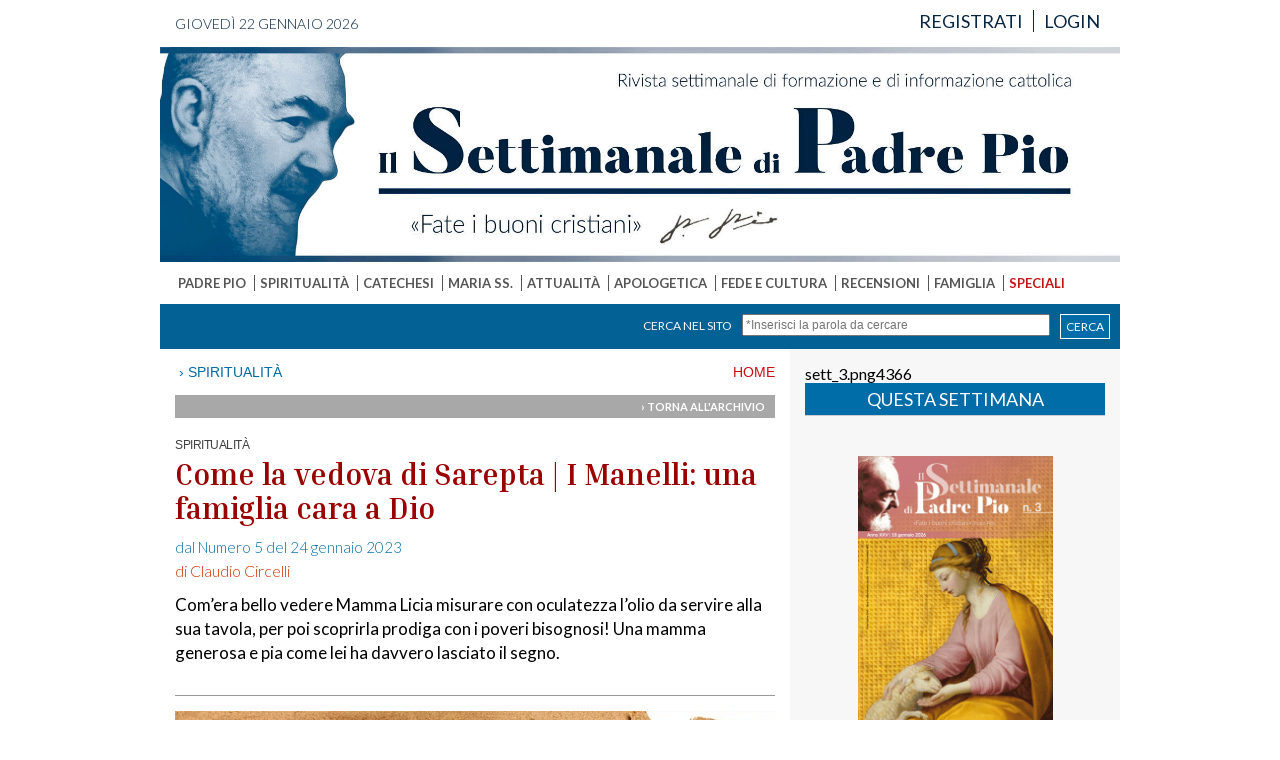

--- FILE ---
content_type: text/html
request_url: https://www.settimanaleppio.it/dinamico.asp?idsez=6&id=3118
body_size: 18324
content:

<!DOCTYPE html PUBLIC "-//W3C//DTD XHTML 1.0 Transitional//EN" "http://www.w3.org/TR/xhtml1/DTD/xhtml1-transitional.dtd">
<html xmlns="http://www.w3.org/1999/xhtml">
<head>
<meta http-equiv="Content-Type" content="text/html; charset=UTF-8" />

<title>Come la vedova di Sarepta | I Manelli: una famiglia cara a Dio - Il Settimanale di Padre Pio</title>

<link href="style.css" rel="stylesheet" type="text/css" />

<link rel="preconnect" href="https://fonts.googleapis.com">
<link rel="preconnect" href="https://fonts.gstatic.com" crossorigin>
<link href="https://fonts.googleapis.com/css2?family=Lato:wght@300;400;700&display=swap" rel="stylesheet">


<link href='http://fonts.googleapis.com/css?family=Spinnaker' rel='stylesheet' type='text/css'>
<link href='http://fonts.googleapis.com/css?family=Anton' rel='stylesheet' type='text/css'>
<link href='http://fonts.googleapis.com/css?family=Abril+Fatface' rel='stylesheet' type='text/css'>
<link href='http://fonts.googleapis.com/css?family=Dosis:400,700' rel='stylesheet' type='text/css'>
<link href='http://fonts.googleapis.com/css?family=Montserrat' rel='stylesheet' type='text/css'>
<link href="https://fonts.googleapis.com/css2?family=Gotu&display=swap" rel="stylesheet">
<link href="https://fonts.googleapis.com/css2?family=Inria+Serif:wght@700&display=swap" rel="stylesheet">
<script src="https://ajax.googleapis.com/ajax/libs/jquery/1.9.1/jquery.min.js" type="text/javascript"></script>
<script type="text/javascript" language="javascript" src="jquery.carouFredSel-6.2.0-packed.js"></script>

<script src="https://ajax.googleapis.com/ajax/libs/jqueryui/1.10.1/jquery-ui.min.js" type="text/javascript"></script>  

<script src="booklet/jquery.easing.1.3.js" type="text/javascript"></script>
<script src="booklet/jquery.booklet.latest.js" type="text/javascript"></script>
<link href="booklet/jquery.booklet.latest.css" type="text/css" rel="stylesheet" media="screen, projection, tv" />

<!-- fire plugin onDocumentReady -->
<script type="text/javascript" language="javascript">
$(function() {
	// per sfogliatura
	$("#mybook").booklet({
		width: 800,
		height: 560,
		closed: true,
		pagePadding: 0,
		pageNumbers: false,
	});
	
	// Stick the #nav to the top of the window
	var nav = $('#coldx');
	var navHomeY = nav.offset().top;
	var isFixed = false;
	var footer = $('#bottomfooter');
	var maxH = footer.offset().top;
	var colsx = $('#colsx');
	var colsxH = colsx.height();
	var limite = (colsxH-908)+193;
	var endY = (colsxH-908);
	var $w = $(window);
	$w.scroll(function() {
		var scrollTop = $w.scrollTop();
		var shouldBeFixed = scrollTop > navHomeY;
		var sbf = scrollTop < limite;
		var inizia = colsxH > 908;
		if (shouldBeFixed && sbf && inizia && !isFixed) {
			nav.css({
				position: 'fixed',
				top: 0,
				left: nav.offset().left,
				width: nav.width()
			});
			isFixed = true;
		}
		else if (!shouldBeFixed && isFixed && inizia)
		{
			nav.css({
				position: 'static'
			});
			isFixed = false;
		}
		else if (!sbf && isFixed && inizia)
		{
			nav.css({
				position: 'absolute',
				top: endY,
				left: $('#colsx').width() +30
			});
			isFixed = false;
		}
	});
	
	//	Scrolled by user interaction
	$('#foo').carouFredSel({
		auto: false,
		prev: '#prev',
		next: '#next',
		mousewheel: true,
		circular: false,
		swipe: {
			onMouse: true,
			onTouch: true
		}
	});
	
});

function resetbarra() {
	
	var nav = $('#coldx');
	nav.css({
		position: 'static'
	});
	isFixed = false;
}
</script>


<meta property="og:image" content="http://www.settimanaleppio.it/public/file/Cir_2023_5.jpg" />


</head>

<body id="top">
<div id="contenitore">
<div id="spia"></div>
		<script type="text/javascript" src="jquery.min.js"></script>
	<script type="text/javascript" src="generalfunction.js"></script>
<script type="text/javascript" src="jquery.min.js"></script>
<script type="text/javascript" src="s3Slider.js"></script>
<script type="text/javascript" language="javascript" src="jquery.carouFredSel-6.2.0-packed.js"></script>


<script type="text/javascript">
$(document).ready(function() {	
	
	/*$("#okcookie").click(function(){
		$("#infocookie").hide();
	});
	
	$("#close").click(function(){
		$.ajax ({
		type: "GET",
		url: "checkInfo.asp",
		cache: false,
		success: function(html)	{
			if (html) {
				$("#modal").hide();
			}
		}
		});
		
	})
	
	$(function() {
		if(!$.support.placeholder) { 
			var active = document.activeElement;
			$(':text').focus(function () {
				if ($(this).attr('placeholder') != '' && $(this).val() == $(this).attr('placeholder')) {
					$(this).val('').removeClass('hasPlaceholder');
				}
			})
			.blur(function () {
				if ($(this).attr('placeholder') != '' && ($(this).val() == '' || $(this).val() == $(this).attr('placeholder'))) {
					$(this).val($(this).attr('placeholder')).addClass('hasPlaceholder');
				}
			});
			$(':text').blur();
			$(active).focus();
			$('form:eq(0)').submit(function () {
				$(':text.hasPlaceholder').val('');
			});
		}
	});;*/
	
	
	<!-- inizio script slider raccolte -->
	
	//	Scrolled by user interaction
	$('#foo').carouFredSel({
		auto: false,
		prev: '#prev',
		next: '#next',
		mousewheel: true,
		circular: false,
		swipe: {
			onMouse: true,
			onTouch: true
		}
	});
	
	<!-- fine script slider raccolte -->
	
	$('#slider1').s3Slider({
		timeOut: 8000 
	});
		
	$("#titolo").autocomplete("suggest/titolo.asp", {
		width: 190,
		selectFirst: false
	});
		
	$("#clear").click(function() {
		$(":input").unautocomplete();
	});
	
	function log(event, data, formatted) {
		$("<li>").html( !data ? "No match!" : "Selected: " + formatted).appendTo("#result");
	}
	
	function formatItem(row) {
		return row[0] + " (<strong>id: " + row[1] + "</strong>)";
	}
	function formatResult(row) {
		return row[0].replace(/(<.+?>)/gi, '');
	}
	
	
});


// This adds 'placeholder' to the items listed in the jQuery .support object. 
jQuery(function() {
	jQuery.support.placeholder = false;
	test = document.createElement('input');
	if('placeholder' in test) jQuery.support.placeholder = true;
});
</script>

    <div id="header">
    	<div id="top_new">
        	<div id="data">giovedì 22 gennaio 2026</div>
            <div id="menutoplogin">
            	<ul class="mlogin">
                	
                	<li><a href="registrazione.asp?a=reg" class="blunotte">REGISTRATI</a></li>
                    <li id="noborder"><a href="login.asp" class="blunotte">LOGIN</a></li>
                    
            	</ul>
            </div>
        </div>
        <div id="testata">
       		<a href="index.asp"><img src="immagini/bannerTopNew.jpg" border=0 /></a>
        </div>
        
        <div id="mainmenu">
        	<ul class="mmenu">
            	
            	<li >
                	<a href="dinamico.asp?idsez=2" class="grigio">PADRE PIO</a>
                </li>
                
            	<li >
                	<a href="dinamico.asp?idsez=6" class="grigio">SPIRITUALITÀ</a>
                </li>
                
            	<li >
                	<a href="dinamico.asp?idsez=11" class="grigio">CATECHESI</a>
                </li>
                
            	<li >
                	<a href="dinamico.asp?idsez=14" class="grigio">MARIA SS.</a>
                </li>
                
            	<li >
                	<a href="dinamico.asp?idsez=15" class="grigio">ATTUALITÀ</a>
                </li>
                
            	<li >
                	<a href="dinamico.asp?idsez=18" class="grigio">APOLOGETICA</a>
                </li>
                
            	<li >
                	<a href="dinamico.asp?idsez=21" class="grigio">FEDE E CULTURA</a>
                </li>
                
            	<li >
                	<a href="dinamico.asp?idsez=24" class="grigio">RECENSIONI</a>
                </li>
                
            	<li >
                	<a href="scheda.asp?idsez=25" class="grigio">FAMIGLIA</a>
                </li>
                
            	<li id="noborder">
                	<a href="dinamico.asp?idsez=31" class="rosso">SPECIALI</a>
                </li>
                
            </ul>
        </div>
		
        <div id="finder">
        	<form name="cerca" method="post" action="finder.asp">
                <a href="#" class="find" id="right" onclick="return control_find()">CERCA</a>
                <input id="right" name="chiave" type="text" size="30" placeholder="*Inserisci la parola da cercare" />
            	<span id="right" class="fasciafind">Cerca nel sito</span>
            </form>
        </div>
        
    </div>
    <div id="corpo">
    	<div id="colsx">
        	<div id="navigatore">
            <a href="index.asp" class="grigio">HOME</a>
            &nbsp;› SPIRITUALITÀ
            </div>
			
            <div id="navigatoredue" style="text-align:right; font-size:11px"><a href="?idsez=6&idssez=7" class="bianco">› TORNA ALL'ARCHIVIO</a></div>
            <div id="articolo">
            	<div id="contenuto">
					
					<span class="nomeSezioneDin">SPIRITUALITÀ</span><br />
                	<span class="arttitolo">Come la vedova di Sarepta | I Manelli: una famiglia cara a Dio</span><br />
                    
                    <a href="flip.asp?id=3628" class="linkSettimanale" target="_blank">dal Numero 5 del 24 gennaio 2023</a><br />
                    <span class="redAutore" style="font-size:16px">di Claudio Circelli</span><br />	
                    <div class="abstract"><p>Com’era bello vedere Mamma Licia misurare con oculatezza l’olio da servire alla sua tavola, per poi scoprirla prodiga con i poveri bisognosi! Una mamma generosa e pia come lei ha davvero lasciato il segno.</p></div>	
                    <div class="image">
                    
                    <img src="public/file/Cir_2023_5.jpg" style="margin-bottom:20px" />
					<p>La divina Provvidenza ha sempre accompagnato il popolo di Dio, anche prima della fondazione della Chiesa.<br>Accanto ad episodi più noti, ce ne sono altri meno conosciuti come quello della vedova di Sarepta (cf 1Re 17,8ss).&nbsp;<br>Siamo circa nell’anno 850 a.C. e il profeta Elia è mandato da Dio nella città di Sarepta di Sidone. Il libro dei Re ci racconta di una vedova che lo ristorò quando arrivò stanco in città. L’uomo di Dio la vide e le chiese da mangiare. In quel tempo una grande carestia strangolava il paese. La donna possedeva solo un pugno di farina e un po’ di olio, ma non esitò a preparare delle focacce per consumarle insieme all’uomo di Dio e poi disporsi a morire. Elia, però, l’esortò a non preoccuparsi perché la farina e l’olio non le sarebbero mancati. E avvenne come il profeta aveva detto, per tutto il tempo della penuria, farina e olio si riproducevano da soli offrendo sempre la porzione di cibo giornaliera.&nbsp;<br>Da notare che oltre allo stato di necessità, la vedova aveva anche il dovere di assistere il figlio. Come giudicare il comportamento di quella donna? Umanamente parlando, se la donna avesse respinto la richiesta di cibo del profeta, sarebbe stata più che giustificata.&nbsp;<br>Dovendo scegliere tra l’assistenza a un figlio o a un estraneo, chi avremmo scelto? La vedova non indugiò a condividere il poco che aveva, pur certa che di lì a breve sarebbe morta di fame a causa della forte siccità e conseguente improduttività del terreno.&nbsp;<br>È la divina Provvidenza la protagonista di questa storia e di tutte le storie che sono scritte con la vita da anime generose che rispondono fino all’eroismo agli innumerevoli e delicati soffi che la carità di Dio spira nel loro cuore. Alcune storie sono immortalate nella Sacra Scrittura, altre invece fanno parte di un patrimonio di virtù nascoste chiuse in un libro di cui solo Uno può leggerne le pagine.<br>È il caso della serva di Dio Licia Gualandris. Erano tempi difficili, quelli della seconda Guerra mondiale, per una famiglia monoreddito con numerose bocche da sfamare.&nbsp;<br>Mamma Licia si era sempre distinta per la sobrietà di vita, ma quando si ha il coraggio e la forza di compiere certi gesti siamo ben oltre una normale sobrietà. Licia usava l’olio di casa per condire il cibo con l’oculatezza dell’orefice che impreziosisce un gioiello con pietre preziose, ma poi non tentennava quando si tratta di dimezzare il contenuto della bottiglia per dividerlo con i poveri. Non possiamo sapere a tale vista cosa provassero i figli, ma possiamo immaginare quale solco di bene abbia scavato nei cuori di quei fanciulli una tale scena. Possiamo pensare che, con il senno di poi, abbiano ricordato quei gesti e li abbiano custoditi come il più prezioso manuale di vita pratica. Possiamo solo immaginare quanto bene può fare all’anima aver avuto una madre così.<br>A buon diritto Licia avrebbe potuto evitare quel gesto, tanto più che anche i Manelli erano nel bisogno, ma la Serva di Dio si comportò con i poveri come la vedova di Sarepta con il profeta Elia. Per comprendere il valore di quel gesto di carità con cui Mamma Licia divideva l’olio dovremmo calarci nella situazione economica della famiglia Manelli. Ci sono più episodi eloquenti che ci permettono di dare a quel gesto un significato unico, di grande valore di carità. Uno per tutti fu quando la Serva di Dio accennò a padre Pio un certo disagio dovuto al fatto che i figli mancavano del necessario per vestirsi. Padre Pio replicò: «Ma stanno bene? E allora di cosa ti preoccupi?».<br>Possiamo forse pensare che san Pio parlasse con leggerezza? Possiamo credere sia stato indifferente ai bisogni della famiglia Manelli? Invece bastò un semplice “Ma stanno bene?”, per far comprendere che la via della santità è fatta di sacrifici, di stenti, ma anche di tantissima fiducia nella divina Provvidenza. Questo solo è necessario per andare avanti: la fede che Dio interverrà; una fede tanto grande da spingere l’anima a dire: «Tutto ciò che so del mio domani è che la Provvidenza sorgerà prima del sole» (J.-B. H. Lacordaire).&nbsp;</p>
                    </div>
            	</div>
            </div>
            <div id="navigatoredue" style="text-align:right; font-size:11px"><a href="?idsez=6&idssez=32&id=3118#top" class="bianco" onclick="resetbarra()">› TORNA SU</a></div>
            
        </div>
		    <div id="coldx">
    	sett_3.png4366
        <div id="edicola">
            <div id="questa">QUESTA SETTIMANA</div>
            <a href="flip.asp?id=4366"><img src="public/file/sett_3.png" width="195" height="279" border="0" /></a>
        </div>
		
        <div class="borderuno" id="boxtrd">
            <div id="mostread">I PIÙ LETTI</div>
            <ul class="listmost">
                
                <li><span class="posizione">1</span>
                <span class="urlmost"><a href="dinamico.asp?idsez=18&id=3679" class="blu" target="_blank">Padre Stefano M. Manelli: 70 anni di luminoso Sacerdozio  al servizio di Dio e della Chiesa</a></span></li>
                
                <li><span class="posizione">2</span>
                <span class="urlmost"><a href="dinamico.asp?idsez=1&id=3682" class="blu" target="_blank">Il Purgatorio  e Maria Santissima</a></span></li>
                
                <li><span class="posizione">3</span>
                <span class="urlmost"><a href="dinamico.asp?idsez=18&id=3683" class="blu" target="_blank">I peccati  che riempiono l’inferno</a></span></li>
                
                <li><span class="posizione">4</span>
                <span class="urlmost"><a href="dinamico.asp?idsez=6&id=3677" class="blu" target="_blank">Il segreto  per essere Santi</a></span></li>
                
                <li><span class="posizione">5</span>
                <span class="urlmost"><a href="dinamico.asp?idsez=1&id=3678" class="blu" target="_blank">La più Santa tra i Santi</a></span></li>
                
                <li><span class="posizione">6</span>
                <span class="urlmost"><a href="dinamico.asp?idsez=1&id=3695" class="blu" target="_blank">La Medaglia miracolosa:  umile strumento per risvegliare la fede</a></span></li>
                
                <li><span class="posizione">7</span>
                <span class="urlmost"><a href="dinamico.asp?idsez=6&id=3681" class="blu" target="_blank">Sulla soglia dell’eternità</a></span></li>
                
                <li><span class="posizione">8</span>
                <span class="urlmost"><a href="dinamico.asp?idsez=31&id=3696" class="blu" target="_blank">Come padre Pio  si preparava al Natale?</a></span></li>
                
            </ul>
        </div>
        <div><a class="omelia" href="http://www.settimanaleppio.it/dinamico.asp?idsez=6&idssez=8">l'omelia della domenica</a></div>
        <div><a class="risposta" href="http://www.settimanaleppio.it/dinamico.asp?idsez=25&idssez=30">risposte ai lettori</a></div>
        <div><a class="cme" href="http://www.casamarianaeditrice.it" target="_blank">casa mariana editrice</a></div>
        
    </div>
    </div>
	    <div id="footer2">
    	<div id="box"><img src="immagini/logoFooter.png" /></div>
      	<div id="box">
        	<strong>Casa Mariana Editrice</strong><br />
            <strong>Sede Legale</strong><br />
            Via dell'Immacolata, 4<br />
            83040 Frigento (AV)<br />
    	</div>
      	<div id="box">
        	<strong>Contatti redazione</strong><br />
            <i class="fas fa-envelope"></i></i> <a href="mailto:info@settimanaleppio.it" class="bianco">info@settimanaleppio.it</a><br />
            <i class="fas fa-envelope"></i> <a href="mailto:redazione@settimanaleppio.it" class="bianco">redazione@settimanaleppio.it</a><br />
            <i class="fas fa-envelope"></i> <a href="mailto:webmaster@settimanaleppio.it" class="bianco">webmaster@settimanaleppio.it</a>
    	</div>
        <div id="bottomfooter2">Proprietario: Associazione CME Il Settimanale di Padre Pio. Tutti i diritti sono riservati. <a href="http://www.crisalis.biz" class="bianco" target="_blank"><strong>Credits</strong></a>
</div>
	</div>    
</div>
</body>
</html>


--- FILE ---
content_type: application/javascript
request_url: https://www.settimanaleppio.it/booklet/jquery.booklet.latest.js
body_size: 14798
content:
/*
 * jQuery Booklet Plugin
 * Copyright (c) 2010 - 2013 William Grauvogel (http://builtbywill.com/)
 *
 * Licensed under the MIT license (http://www.opensource.org/licenses/mit-license.php)
 *
 * Version : 1.4.2
 *
 * Originally based on the work of:
 *	1) Charles Mangin (http://clickheredammit.com/pageflip/)
 */
;(function ($) {

    $.fn.booklet = function (options, param1, param2) {

        var obj, method, params, output, result, config, index;

        // option type string - api call
        if(typeof options === 'string') {
            result = new Array();
            $(this).each(function(){
                obj = $(this).data('booklet');
                if(obj) {
                    method = options;
                    // add optional parameters
                    params = new Array();
                    if(param1) {
                        params.push(param1);
                    }
                    if(param2) {
                        params.push(param2);
                    }
                    if(obj[method]) {
                        output = obj[method].apply(obj, params);
                        if(typeof output !== 'undefined' || output){
                            result.push(obj[method].apply(obj, params));
                        }
                    } else {
                        $.error('Method "' +  method + '" does not exist on jQuery.booklet.');
                    }
                } else {
                    $.error('jQuery.booklet has not been initialized. Method "'+options+'" cannot be called.');
                }
            });
            if(result.length == 1){
                return result[0];
            } else if (result.length > 0) {
                return result;
            } else {
                return $(this);
            }
        }
        // option type number - api call
        else if(typeof options === 'number') {
            return $(this).each(function(){
                obj = $(this).data('booklet');
                if(obj) {
                    index = options;
                    obj.gotopage(index);
                } else {
                    $.error('jQuery.booklet has not been initialized.');
                }
            });
        }
        // else build new booklet
        else if (typeof method === 'object' || !method ) {
            return $(this).each(function(){
                config = $.extend({}, $.fn.booklet.defaults, options);
                obj = $(this).data('booklet');

                // destroy old booklet before creating new one
                if(obj) {
                    obj.destroy();
                }

                // instantiate the booklet
                obj = new Booklet($(this), config);
                obj.init();

                return this; // preserve chaining on main function
            });
        }
    };

    function Booklet(inTarget, inOptions) {
        var target = inTarget,
            options = inOptions,
            isInit = false,
            isBusy = false,
            isPlaying = false,
            isHoveringRight = false,
            isHoveringLeft = false,
            isDisabled = false,
            templates = {
                empty: '<div class="b-page-empty" title=""></div>', //book page with no content
                blank: '<div class="b-page-blank" title=""></div>', //transparent item used with closed books
                sF:    '<div class="b-shadow-f"></div>',
                sB:    '<div class="b-shadow-b"></div>'
            },
            directions = {
                leftToRight: 'LTR',
                rightToLeft: 'RTL'
            },
            css = {}, anim = {},
            hoverShadowWidth, hoverFullWidth, hoverCurlWidth,
            pages = new Array(),

            currentHash = '', hashRoot = '/page/', hash, i, j, h, a, diff,
            originalPageTotal, startingPageNumber,
        //page content vars
            pN, p0, p1, p2, p3, p4, pNwrap, p0wrap, p1wrap, p2wrap, p3wrap, p4wrap, wraps, sF, sB,
        //control vars
            p3drag, p0drag, ctrls, overlaysB, overlayN, overlayP, tabs, tabN, tabP, arrows, arrowN, arrowP, customN, customP, ctrlsN, ctrlsP, menu, pause, play,
            pageSelector, pageSelectorList, listItemNumbers, listItemTitle, pageListItem, pageSelectorHeight,
            chapter, chapterSelector, chapterSelectorList, chapterListItem, chapterSelectorHeight,
            wPercent, wOrig, hPercent, hOrig,
            pWidth, pWidthN, pWidthH, pHeight, speedH,

            events = {
                create: 'bookletcreate', // called when booklet has been created
                start:  'bookletstart',  // called when booklet starts to change pages
                change: 'bookletchange', // called when booklet has finished changing pages
                add:    'bookletadd',    // called when booklet has added a page
                remove: 'bookletremove'  // called when booklet has removed a page
            },
            callback,

        /////////////////////////////////////////////////////////////////////////////////////////////////////////////////////////
        // CLASSES
        /////////////////////////////////////////////////////////////////////////////////////////////////////////////////////////

            Page = function (contentNode, index, options) {
                var chapter = '',
                    title = '',
                    pageNode;

                // save chapter title
                if(contentNode.attr('rel')) {
                    chapter = contentNode.attr('rel');
                }
                // save page title
                if(contentNode.attr('title')) {
                    title = contentNode.attr('title');
                }

                //give content the correct wrapper and page wrapper
                if(contentNode.hasClass('b-page-empty')) {
                    contentNode.wrap('<div class="b-page"><div class="b-wrap"></div></div>');
                } else if(options.closed && options.covers && (index == 1 || index == options.pageTotal - 2)) {
                    contentNode.wrap('<div class="b-page"><div class="b-wrap b-page-cover"></div></div>');
                } else if(index % 2 != 0) {
                    contentNode.wrap('<div class="b-page"><div class="b-wrap b-wrap-right"></div></div>');
                } else {
                    contentNode.wrap('<div class="b-page"><div class="b-wrap b-wrap-left"></div></div>');
                }

                pageNode = contentNode.parents('.b-page').addClass('b-page-' + index);

                // add page numbers
                if(
                    options.pageNumbers &&
                        !contentNode.hasClass('b-page-empty') &&
                        //(options.layoutSingle && !contentNode.hasClass('b-page-blank')) &&
                        (!options.closed || (options.closed && !options.covers) || (options.closed && options.covers && index != 1 && index != options.pageTotal - 2))
                    ) {
                    if(options.direction == directions.leftToRight) {
                        startingPageNumber++;
                    }
                    contentNode.parent().append('<div class="b-counter">' + startingPageNumber + '</div>');
                    if(options.direction == directions.rightToLeft) {
                        startingPageNumber--;
                    }
                }

                return {
                    index: index,
                    contentNode: contentNode[0],
                    pageNode: pageNode[0],
                    chapter: chapter,
                    title: title
                }
            },

        /////////////////////////////////////////////////////////////////////////////////////////////////////////////////////////
        // INITIAL FUNCTIONS
        /////////////////////////////////////////////////////////////////////////////////////////////////////////////////////////

            init = function () {
                // remove load wrapper for compatibility with version 1.2.0
                target.find('.b-load').children().unwrap();

                // setup target DOM object
                target.addClass('booklet');

                // store data for api calls
                target.data('booklet', this);

                // save original number of pages
                originalPageTotal = target.children().length;
                options.currentIndex = 0;

                // generate page markup
                initPages();
                // initialize options
                updateOptions();
                // update after initialized
                updatePages();

                updateControlVisibility();
                updateMenu();

                isInit = true;
                isDisabled = false;

                callback = {
                    options: jQuery.extend({},options),
                    index: options.currentIndex,
                    pages: [pages[options.currentIndex].contentNode, pages[options.currentIndex+1].contentNode]
                };
                if(options.create) {
                    target.off(events.create+'.booklet').on(events.create+'.booklet', options.create);
                }
                target.trigger(events.create, callback);
            },
            enable = function () {
                isDisabled = false;
                updateOptions();
                updateManualControls();
            },
            disable = function () {
                destroyControls();
            },
            destroy = function () {
                // destroy all booklet items
                destroyControls();
                destroyPages();

                // clear class from target DOM object
                target.removeClass('booklet');

                // clear out booklet from data object
                target.removeData('booklet');

                isInit = false;
            },

        /////////////////////////////////////////////////////////////////////////////////////////////////////////////////////////
        // PAGE FUNCTIONS
        /////////////////////////////////////////////////////////////////////////////////////////////////////////////////////////

            initPages = function () {

                pages = new Array();

                // fix for odd number of pages
                if((target.children().length % 2) != 0) {
                    // if book is closed and using covers, add page before back cover, else after last page
                    if(options.closed && options.covers) {
                        target.children().last().before(templates.blank);
                    } else {
                        target.children().last().after(templates.blank);
                    }
                }

                // if closed book, add empty pages to start and end
                if(options.closed) {
                    $(templates.empty).attr({title: options.closedFrontTitle || '', rel: options.closedFrontChapter || ''}).prependTo(target);
                    target.children().last().attr({title: options.closedBackTitle || '', rel: options.closedBackChapter || ''});
                    target.append(templates.empty);
                }

                // set total page count
                options.pageTotal = target.children().length;

                startingPageNumber = 0;

                if(options.direction == directions.rightToLeft) {
                    startingPageNumber = options.pageTotal;
                    if(options.closed) {
                        startingPageNumber -= 2;
                    }
                    if(options.covers) {
                        startingPageNumber -= 2;
                    }
                    $(target.children().get().reverse()).each(function () {
                        $(this).appendTo(target);
                    });
                }

                if (!isInit) {
                    // set currentIndex
                    if(options.direction == directions.leftToRight) {
                        options.currentIndex = 0;
                    } else if(options.direction == directions.rightToLeft) {
                        options.currentIndex = options.pageTotal - 2;
                    }

                    if(!isNaN(options.startingPage) && options.startingPage <= options.pageTotal && options.startingPage > 0) {
                        if((options.startingPage % 2) != 0) {
                            options.startingPage--;
                        }
                        options.currentIndex = options.startingPage;
                    }
                }

                /*
                 if(options.layoutSingle) {
                 target.children().each(function () {
                 if(options.direction == directions.leftToRight){
                 $(this).before(templates.blank);
                 }else{
                 $(this).after(templates.blank);
                 }
                 });
                 }
                 */

                // load pages
                target.children().each(function (i) {
                    var newPage = new Page($(this), i, options);
                    pages.push(newPage);
                });
            },
            updatePages = function () {
                updatePageStructure();
                updatePageCSS();
                updateManualControls();
            },
            updatePageStructure = function () {
                // reset all content
                target.find('.b-page').removeClass('b-pN b-p0 b-p1 b-p2 b-p3 b-p4').hide();

                // add page classes
                if(options.currentIndex - 2 >= 0) {
                    target.find('.b-page-' + (options.currentIndex - 2)).addClass('b-pN').show();
                    target.find('.b-page-' + (options.currentIndex - 1)).addClass('b-p0').show();
                }
                target.find('.b-page-' + (options.currentIndex)).addClass('b-p1').show();
                target.find('.b-page-' + (options.currentIndex + 1)).addClass('b-p2').show();
                if(options.currentIndex + 3 <= options.pageTotal) {
                    target.find('.b-page-' + (options.currentIndex + 2)).addClass('b-p3').show();
                    target.find('.b-page-' + (options.currentIndex + 3)).addClass('b-p4').show();
                }

                // save structure elems to vars
                pN = target.find('.b-pN');
                p0 = target.find('.b-p0');
                p1 = target.find('.b-p1');
                p2 = target.find('.b-p2');
                p3 = target.find('.b-p3');
                p4 = target.find('.b-p4');
                pNwrap = target.find('.b-pN .b-wrap');
                p0wrap = target.find('.b-p0 .b-wrap');
                p1wrap = target.find('.b-p1 .b-wrap');
                p2wrap = target.find('.b-p2 .b-wrap');
                p3wrap = target.find('.b-p3 .b-wrap');
                p4wrap = target.find('.b-p4 .b-wrap');
                wraps = target.find('.b-wrap');

                if(options.shadows) {
                    target.find('.b-shadow-f, .b-shadow-b').remove();
                    sF = $(templates.sF).css(css.sF).appendTo(p3);
                    sB = $(templates.sB).appendTo(p0).css(css.sB);
                }
            },
            updatePageCSS = function () {
                // update css
                target.find('.b-shadow-f, .b-shadow-b, .b-p0, .b-p3').css({'filter': '', 'zoom': ''});

                target.find('.b-page').removeAttr('style');
                wraps.removeAttr('style');

                wraps.css(css.wrap);
                p0wrap.css(css.p0wrap);
                p1.css(css.p1);
                p2.css(css.p2);
                if(options.closed && options.autoCenter && options.currentIndex >= options.pageTotal - 2) {
                    p2.hide();
                }
                pN.css(css.pN);
                p0.css(css.p0);
                p3.stop().css(css.p3);
                p4.css(css.p4);

                if(options.closed && options.autoCenter && options.currentIndex == 0) {
                    pN.css({'left': 0});
                    p1.css({'left': pWidthN});
                    p2.css({'left': 0});
                    p3.css({'left': pWidth});
                    p4.css({'left': 0});
                }

                if(options.closed && options.autoCenter && (options.currentIndex == 0 || options.currentIndex >= options.pageTotal - 2)) {
                    if(options.overlays) {
                        overlaysB.width('100%');
                    }
                    target.width(pWidth);
                } else {
                    if(options.overlays) {
                        overlaysB.width('50%');
                    }
                    target.width(options.width);
                }

                // ie fix
                target.find('.b-page').css({'filter': '', 'zoom': ''});
            },
            destroyPages = function() {
                // remove booklet markup
                target.find(".b-wrap").unwrap();
                target.find(".b-wrap").children().unwrap();
                target.find(".b-counter, .b-page-blank, .b-page-empty, .b-shadow-f, .b-shadow-b").remove();

                // revert page order to original
                if(options.direction == directions.rightToLeft) {
                    $(target.children().get().reverse()).each(function () {
                        $(this).appendTo(target);
                    });
                }
            },

        /////////////////////////////////////////////////////////////////////////////////////////////////////////////////////////
        // OPTION / CONTROL FUNCTIONS
        /////////////////////////////////////////////////////////////////////////////////////////////////////////////////////////

            updateOptions = function (newOptions) {

                var didUpdate = false;

                // update options if newOptions have been passed in
                if(newOptions != null && typeof newOptions != "undefined"){

                    // remove page structure, revert to original order
                    destroyPages();
                    destroyControls();

                    isDisabled = false;

                    options = $.extend({}, options, newOptions);
                    didUpdate = true;

                    initPages();
                }

                // set width + height
                if(!options.width) {
                    options.width = target.width();
                } else if(typeof options.width == 'string' && options.width.indexOf("px") != -1) {
                    options.width = options.width.replace('px', '');
                } else if(typeof options.width == 'string' && options.width.indexOf("%") != -1) {
                    wPercent = true;
                    wOrig = options.width;
                    options.width = (options.width.replace('%', '') / 100) * parseFloat(target.parent().css('width'));
                }
                if(!options.height) {
                    options.height = target.height();
                } else if(typeof options.height == 'string' && options.height.indexOf("px") != -1) {
                    options.height = options.height.replace('px', '');
                } else if(typeof options.height == 'string' && options.height.indexOf("%") != -1) {
                    hPercent = true;
                    hOrig = options.height;
                    options.height = (options.height.replace('%', '') / 100) * parseFloat(target.parent().css('height'));
                }
                target.width(options.width);
                target.height(options.height);

                // save page sizes and other vars
                pWidth  = options.width / 2;
                pWidthN = '-' + (pWidth) + 'px';
                pWidthH = pWidth / 2;
                pHeight = options.height;
                speedH  = options.speed / 2;

                // set position
                if(options.closed && options.autoCenter) {
                    if(options.currentIndex == 0) {
                        target.width(pWidth);
                    } else if(options.currentIndex >= options.pageTotal - 2) {
                        target.width(pWidth);
                    }
                }

                // save shadow widths for anim
                if(options.shadows) {
                    options.shadowTopFwdWidth = '-' + options.shadowTopFwdWidth + 'px';
                    options.shadowTopBackWidth = '-' + options.shadowTopBackWidth + 'px';
                }

                // set total page count
                options.pageTotal = target.children('.b-page').length;

                // set booklet opts.name
                if(options.name) {
                    document.title = options.name;
                } else {
                    options.name = document.title;
                }

                /////////////////////////////////////////////////////////////////////////////////////////////////////////////////////////

                // update all CSS, as sizes may have changed
                updateCSSandAnimations();
                if (isInit) {
                    updatePages();
                }

                /////////////////////////////////////////////////////////////////////////////////////////////////////////////////////////
                // CONTROLS + MENU
                /////////////////////////////////////////////////////////////////////////////////////////////////////////////////////////

                // setup menu
                if(options.menu && $(options.menu).length > 0) {
                    menu = $(options.menu);

                    if(!menu.hasClass('b-menu')) {
                        menu.addClass('b-menu');
                    }

                    // setup page selector
                    if(options.pageSelector && menu.find('.b-selector-page').length == 0) {
                        //add selector
                        pageSelector = $('<div class="b-selector b-selector-page"><span class="b-current">' + (options.currentIndex + 1) + ' - ' + (options.currentIndex + 2) + '</span></div>').appendTo(menu);
                        pageSelectorList = $('<ul></ul>').appendTo(pageSelector).empty().css('height', 'auto');

                        // loop through all pages
                        for(i = 0; i < options.pageTotal; i += 2) {
                            j = i;
                            // numbers for normal view
                            listItemNumbers = (j + 1) + '-' + (j + 2);
                            if(options.closed) {
                                // numbers for closed book
                                j--;
                                if(i == 0) {
                                    listItemNumbers = '1'
                                } else if(i == options.pageTotal - 2) {
                                    listItemNumbers = options.pageTotal - 2
                                } else {
                                    listItemNumbers = (j + 1) + '-' + (j + 2);
                                }
                                // numbers for closed book with covers
                                if(options.covers) {
                                    j--;
                                    if(i == 0) {
                                        listItemNumbers = ''
                                    } else if(i == options.pageTotal - 2) {
                                        listItemNumbers = ''
                                    } else {
                                        listItemNumbers = (j + 1) + '-' + (j + 2);
                                    }
                                }
                            }
                            if(i == 0) {
                                pageSelector.find('.b-current').text(listItemNumbers);
                            }

                            // get the title
                            listItemTitle = pages[i].title;
                            if(listItemTitle == '') {
                                listItemTitle = pages[i + 1].title;
                            }

                            // get title for reversed direction
                            if(options.direction == directions.rightToLeft) {
                                listItemTitle = pages[Math.abs(i - options.pageTotal) - 1].title;
                                if(listItemTitle == ''){ listItemTitle = pages[Math.abs(i - options.pageTotal) - 2].title; }
                            }

                            // add the list item
                            pageListItem = $('<li><a href="#' + hashRoot + (i + 1) + '" id="selector-page-' + i + '"><span class="b-text">' + listItemTitle + '</span><span class="b-num">' + listItemNumbers + '</span></a></li>').appendTo(pageSelectorList);

                            if(!options.hash) {
                                pageListItem.find('a').on('click.booklet', function () {
                                    if(options.direction == directions.rightToLeft) {
                                        pageSelector.find('.b-current').text($(this).find('.b-num').text());
                                        goToPage(Math.abs(parseInt($(this).attr('id').replace('selector-page-', '')) - options.pageTotal) - 2);
                                    } else {
                                        goToPage(parseInt($(this).attr('id').replace('selector-page-', '')));
                                    }
                                    return false;
                                });
                            }
                        }

                        // set height
                        pageSelectorHeight = pageSelectorList.height();
                        pageSelectorList.css({'height': 0, 'padding-bottom': 0});

                        // add hover effects
                        pageSelector.on('mouseenter.booklet', function () {
                            pageSelectorList.stop().animate({height: pageSelectorHeight, paddingBottom: 10}, 500);
                        }).on('mouseleave.booklet', function () {
                                pageSelectorList.stop().animate({height: 0, paddingBottom: 0}, 500);
                            });
                    } else if (!options.pageSelector) {
                        menu.find('.b-selector-page').remove();
                        pageSelector = pageSelectorList = listItemNumbers = listItemTitle = pageListItem = pageSelectorHeight = null;
                    }

                    // setup chapter selector
                    if(options.chapterSelector && menu.find('.b-selector-chapter').length == 0) {

                        chapter = pages[options.currentIndex].chapter;
                        if(chapter == "") {
                            chapter = pages[options.currentIndex + 1].chapter;
                        }

                        chapterSelector = $('<div class="b-selector b-selector-chapter"><span class="b-current">' + chapter + '</span></div>').appendTo(menu);
                        chapterSelectorList = $('<ul></ul>').appendTo(chapterSelector).empty().css('height', 'auto');

                        for(i = 0; i < options.pageTotal; i += 1) {
                            if(pages[i].chapter != "" && typeof pages[i].chapter != "undefined") {
                                if(options.direction == directions.rightToLeft) {
                                    j = i;
                                    if(j % 2 != 0) {
                                        j--;
                                    }
                                    chapterSelector.find('.b-current').text(pages[i].chapter);
                                    chapterListItem = $('<li><a href="#' + hashRoot + (j + 1) + '" id="selector-page-' + (j) + '"><span class="b-text">' + pages[i].chapter + '</span></a></li>').prependTo(chapterSelectorList);
                                } else {
                                    chapterListItem = $('<li><a href="#' + hashRoot + (i + 1) + '" id="selector-page-' + i + '"><span class="b-text">' + pages[i].chapter + '</span></a></li>').appendTo(chapterSelectorList);
                                }
                                if(!options.hash) {
                                    chapterListItem.find('a').on('click.booklet', function () {
                                        var index;
                                        if(options.direction == directions.rightToLeft) {
                                            chapterSelector.find('.b-current').text($(this).find('.b-text').text());
                                            index = Math.abs(parseInt($(this).attr('id').replace('selector-page-', '')) - options.pageTotal) - 2;
                                        } else {
                                            index = parseInt($(this).attr('id').replace('selector-page-', ''));
                                        }
                                        // adjust for odd page
                                        if (index % 2 != 0) {
                                            index -= 1;
                                        }
                                        goToPage(index);
                                        return false;
                                    });
                                }
                            }
                        }

                        chapterSelectorHeight = chapterSelectorList.height();
                        chapterSelectorList.css({'height': 0, 'padding-bottom': 0});

                        chapterSelector.on('mouseenter.booklet', function () {
                            chapterSelectorList.stop().animate({height: chapterSelectorHeight, paddingBottom: 10}, 500);
                        }).on('mouseleave.booklet', function () {
                                chapterSelectorList.stop().animate({height: 0, paddingBottom: 0}, 500);
                            });
                    } else if (!options.chapterSelector) {
                        menu.find('.b-selector-chapter').remove();
                        chapter = chapterSelector = chapterSelectorList = chapterListItem = chapterSelectorHeight = null;
                    }

                } else {
                    menu = null;
                    if(options.menu){
                        $(options.menu).removeClass('b-menu');
                    }
                    target.find('.b-selector').remove();
                }

                /////////////////////////////////////////////////////////////////////////////////////////////////////////////////////////

                ctrls = target.find('.b-controls');
                if(ctrls.length == 0) {
                    ctrls = $('<div class="b-controls"></div>').appendTo(target);
                }

                // force no overlays if using manual controls
                if(options.manual && $.ui) {
                    options.overlays = false;
                }

                // user defined prev next controls
                if (customN) {
                    customN.off('click.booklet');
                }
                if(options.next && $(options.next).length > 0) {
                    customN = $(options.next);
                    customN.on('click.booklet', function (e) {
                        e.preventDefault();
                        next();
                    });
                } else {
                    customN = null;
                }
                if (customP) {
                    customP.off('click.booklet');
                }
                if(options.prev && $(options.prev).length > 0) {
                    customP = $(options.prev);
                    customP.on('click.booklet', function (e) {
                        e.preventDefault();
                        prev();
                    });
                } else {
                    customP = null;
                }

                // add overlays
                overlaysB = target.find('.b-overlay');
                if(options.overlays && overlaysB.length == 0) {
                    overlayP = $('<div class="b-overlay b-overlay-prev b-prev" title="' + options.previousControlTitle + '"></div>').appendTo(ctrls);
                    overlayN = $('<div class="b-overlay b-overlay-next b-next" title="' + options.nextControlTitle + '"></div>').appendTo(ctrls);
                    overlaysB = target.find('.b-overlay');
                    // ie fix
                    if($.browser.msie) {
                        overlaysB.css({'background': '#fff', 'filter': 'progid:DXImageTransform.Microsoft.Alpha(opacity=0) !important'});
                    }
                } else if (!options.overlays) {
                    overlaysB.remove();
                    overlaysB = null;
                }

                // add tabs
                tabs = target.find('.b-tab');
                if(options.tabs && tabs.length == 0) {
                    tabP = $('<div class="b-tab b-tab-prev b-prev" title="' + options.previousControlTitle + '">' + options.previousControlText + '</div>').appendTo(ctrls);
                    tabN = $('<div class="b-tab b-tab-next b-next" title="' + options.nextControlTitle + '">' + options.nextControlText + '</div>').appendTo(ctrls);
                    tabs = target.find('.b-tab');
                } else if (!options.tabs) {
                    target.css({'marginTop': 0});
                    tabs.remove();
                    tabs = null;
                }

                // update tab css, options might have changed
                if (options.tabs && tabs.length > 0) {
                    if(options.tabWidth) {
                        tabs.width(options.tabWidth);
                    }
                    if(options.tabHeight) {
                        tabs.height(options.tabHeight);
                    }

                    tabs.css({'top': '-' + tabN.outerHeight() + 'px'});
                    target.css({'marginTop': tabN.outerHeight()});

                    // update controls for RTL direction
                    if(options.direction == directions.rightToLeft) {
                        tabN.html(options.previousControlText).attr('title', options.previousControlTitle);
                        tabP.html(options.nextControlText).attr('title', options.nextControlTitle);
                    }
                }

                // add arrows
                arrows = target.find('.b-arrow');
                if(options.arrows && arrows.length == 0) {
                    arrowP = $('<div class="b-arrow b-arrow-prev b-prev" title="' + options.previousControlTitle + '"><div>' + options.previousControlText + '</div></div>').appendTo(ctrls);
                    arrowN = $('<div class="b-arrow b-arrow-next b-next" title="' + options.nextControlTitle + '"><div>' + options.nextControlText + '</div></div>').appendTo(ctrls);
                    arrows = target.find('.b-arrow');

                    // update ctrls for RTL direction
                    if(options.direction == directions.rightToLeft) {
                        arrowN.html('<div>' + options.previousControlText + '</div>').attr('title', options.previousControlTitle);
                        arrowP.html('<div>' + options.nextControlText + '</div>').attr('title', options.nextControlTitle);
                    }
                } else if (!options.arrows) {
                    arrows.remove();
                    arrows = null;
                }

                ////////////////////////////////////////////////////////////////////////////////////////////////////////////////////////////

                // save all "b-prev" and "b-next" controls
                ctrlsN = ctrls.find('.b-next');
                ctrlsP = ctrls.find('.b-prev');

                // reset all bound events
                ctrlsN.off(".booklet");
                ctrlsP.off(".booklet");

                // add click actions
                ctrlsN.on('click.booklet', function (e) {
                    e.preventDefault();
                    next();
                });
                ctrlsP.on('click.booklet', function (e) {
                    e.preventDefault();
                    prev();
                });

                // add page hover animations
                if(options.overlays && options.hovers) {
                    // hovers to start draggable forward
                    ctrlsN.on("mouseover.booklet", function () {
                        startHoverAnimation(true);
                    }).on("mouseout.booklet", function () {
                            endHoverAnimation(true);
                        });

                    // hovers to start draggable backwards
                    ctrlsP.on("mouseover.booklet", function () {
                        startHoverAnimation(false);
                    }).on("mouseout.booklet", function () {
                            endHoverAnimation(false);
                        });
                }

                // add arrow animations
                if(options.arrows) {
                    if(options.arrowsHide) {
                        if($.support.opacity) {
                            ctrlsN.on('mouseover.booklet', function () {
                                arrowN.find('div').stop().fadeTo('fast', 1);
                            }).on('mouseout.booklet', function () {
                                arrowN.find('div').stop().fadeTo('fast', 0);
                            });
                            ctrlsP.on('mouseover.booklet', function () {
                                arrowP.find('div').stop().fadeTo('fast', 1);
                            }).on('mouseout.booklet', function () {
                                arrowP.find('div').stop().fadeTo('fast', 0);
                            });
                        } else {
                            ctrlsN.on('mouseover.booklet', function () {
                                arrowN.find('div').show();
                            }).on('mouseout.booklet', function () {
                                arrowN.find('div').hide();
                            });
                            ctrlsP.on('mouseover.booklet', function () {
                                arrowP.find('div').show();
                            }).on('mouseout.booklet', function () {
                                arrowP.find('div').hide();
                            });
                        }
                    } else {
                        arrowN.find('div').show();
                        arrowP.find('div').show();
                    }
                }

                ////////////////////////////////////////////////////////////////////////////////////////////////////////////////////////////

                // keyboard controls
                $(document).on('keyup.booklet', function (event) {
                    if(event.keyCode == 37 && options.keyboard && !isDisabled) {
                        prev();
                    } else if(event.keyCode == 39 && options.keyboard && !isDisabled) {
                        next();
                    }
                });

                // hash controls
                clearInterval(h);
                h = null;
                if(options.hash) {
                    initHash();
                    clearInterval(h);
                    h = setInterval(function () {
                        pollHash()
                    }, 250);
                }

                // percentage resizing
                $(window).on('resize.booklet', function () {
                    if((wPercent || hPercent) && !isDisabled) {
                        updatePercentageSize();
                    }
                });

                // auto flip book controls
                if(options.auto && options.delay) {
                    clearInterval(a);
                    a = setInterval(function () {
                        if(options.direction == directions.leftToRight) {
                            next();
                        } else {
                            prev();
                        }
                    }, options.delay);
                    isPlaying = true;

                    if(options.pause && $(options.pause).length > 0) {
                        pause = $(options.pause);
                        pause.off('click.booklet')
                            .on('click.booklet', function (e) {
                                e.preventDefault();
                                if(isPlaying) {
                                    clearInterval(a);
                                    isPlaying = false;
                                }
                            });
                    }

                    if(options.play && $(options.play).length > 0) {
                        play = $(options.play);
                        play.off('click.booklet')
                            .on('click.booklet', function (e) {
                                e.preventDefault();
                                if(!isPlaying) {
                                    clearInterval(a);
                                    a = setInterval(function () {
                                        if(options.direction == directions.leftToRight) {
                                            next();
                                        } else {
                                            prev();
                                        }
                                    }, options.delay);
                                    isPlaying = true;
                                }
                            });
                    }
                } else {
                    clearInterval(a);
                    a = null;
                    if(options.pause && $(options.pause).length > 0) {
                        $(options.pause).off('click.booklet');
                    }
                    pause = null;
                    if(options.play && $(options.play).length > 0) {
                        $(options.play).off('click.booklet');
                    }
                    play = null;
                    isPlaying = false;
                }

                if(didUpdate){
                    updatePages();
                    updateControlVisibility();
                    updateMenu();
                }
            },
            updateCSSandAnimations = function () {
                // init base css
                css = {
                    wrap: {
                        left: 0,
                        width: pWidth - (options.pagePadding * 2) - (options.pageBorder * 2),
                        height: pHeight - (options.pagePadding * 2) - (options.pageBorder * 2),
                        padding: options.pagePadding
                    },
                    p0wrap: {
                        right: 0,
                        left: 'auto'
                    },
                    p1: {
                        left: 0,
                        width: pWidth,
                        height: pHeight
                    },
                    p2: {
                        left: pWidth,
                        width: pWidth,
                        opacity: 1,
                        height: pHeight
                    },
                    pN: {
                        left: 0,
                        width: pWidth,
                        height: pHeight
                    },
                    p0: {
                        left: 0,
                        width: 0,
                        height: pHeight
                    },
                    p3: {
                        left: pWidth * 2,
                        width: 0,
                        height: pHeight,
                        paddingLeft: 0
                    },
                    p4: {
                        left: pWidth,
                        width: pWidth,
                        height: pHeight
                    },
                    sF: {
                        right: 0,
                        width: pWidth,
                        height: pHeight
                    },
                    sB: {
                        left: 0,
                        width: pWidth,
                        height: pHeight
                    }
                };

                hoverShadowWidth = 10;
                hoverFullWidth = options.hoverWidth + hoverShadowWidth;
                hoverCurlWidth = (options.hoverWidth / 2) + hoverShadowWidth;

                // init animation params
                anim = {

                    hover: {
                        speed:    options.hoverSpeed,
                        size:     options.hoverWidth,

                        p2:          {width: pWidth - hoverCurlWidth},
                        p3:          {left: options.width - hoverFullWidth, width: hoverCurlWidth},
                        p3closed:    {left: pWidth - options.hoverWidth, width: hoverCurlWidth},
                        p3wrap:      {left: hoverShadowWidth},

                        p2end:       {width: pWidth},
                        p2closedEnd: {width: pWidth, left:0},
                        p3end:       {left: options.width, width: 0},
                        p3closedEnd: {left: pWidth, width: 0},
                        p3wrapEnd:   {left: 10},

                        p1:          {left: hoverCurlWidth, width: pWidth - hoverCurlWidth},
                        p1wrap:      {left: '-'+hoverCurlWidth+'px'},
                        p0:          {left: hoverCurlWidth, width: hoverCurlWidth},
                        p0wrap:      {right: hoverShadowWidth},

                        p1end:       {left: 0, width: pWidth},
                        p1wrapEnd:   {left: 0},
                        p0end:       {left: 0, width: 0},
                        p0wrapEnd:   {right: 0}
                    },

                    // forward
                    p2: {
                        width: 0
                    },
                    p2closed: {
                        width: 0,
                        left: pWidth
                    },
                    p4closed: {
                        left: pWidth
                    },
                    p3in: {
                        left: pWidthH,
                        width: pWidthH,
                        paddingLeft: options.shadowBtmWidth
                    },
                    p3inDrag: {
                        left: pWidth / 4,
                        width: pWidth * .75,
                        paddingLeft: options.shadowBtmWidth
                    },
                    p3out: {
                        left: 0,
                        width: pWidth,
                        paddingLeft: 0
                    },
                    p3wrapIn:  {
                        left: options.shadowBtmWidth
                    },
                    p3wrapOut: {
                        left: 0
                    },

                    // backwards
                    p1: {
                        left: pWidth,
                        width: 0
                    },
                    p1wrap: {
                        left: pWidthN
                    },
                    p0: {
                        left: pWidth,
                        width: pWidth
                    },
                    p0in: {
                        left: pWidthH,
                        width: pWidthH
                    },
                    p0out: {
                        left: pWidth,
                        width: pWidth
                    },
                    p0outClosed: {
                        left: 0,
                        width: pWidth
                    },
                    p2back: {
                        left: 0
                    },
                    p0wrapDrag: {
                        right: 0
                    },
                    p0wrapIn: {
                        right: options.shadowBtmWidth
                    },
                    p0wrapOut: {
                        right: 0
                    }
                };
            },
            updatePercentageSize = function () {
                // recalculate size for percentage values, called with window is resized
                if(wPercent) {
                    options.width = (wOrig.replace('%', '') / 100) * parseFloat(target.parent().css('width'));
                    target.width(options.width);
                    pWidth = options.width / 2;
                    pWidthN = '-' + (pWidth) + 'px';
                    pWidthH = pWidth / 2;
                }
                if(hPercent) {
                    options.height = (hOrig.replace('%', '') / 100) * parseFloat(target.parent().css('height'));
                    target.height(options.height);
                    pHeight = options.height;
                }
                updateCSSandAnimations();
                updatePageCSS();
            },
            updateControlVisibility = function () {
                // update controls, cursors and visibility
                if(options.overlays || options.tabs || options.arrows) {
                    if($.support.opacity) {
                        if(options.currentIndex >= 2 && options.currentIndex != 0) {
                            ctrlsP.fadeIn('fast').css('cursor', options.cursor);
                        } else {
                            ctrlsP.fadeOut('fast').css('cursor', 'default');
                        }
                        if(options.currentIndex < options.pageTotal - 2) {
                            ctrlsN.fadeIn('fast').css('cursor', options.cursor);
                        } else {
                            ctrlsN.fadeOut('fast').css('cursor', 'default');
                        }
                    } else {
                        if(options.currentIndex >= 2 && options.currentIndex != 0) {
                            ctrlsP.show().css('cursor', options.cursor);
                        } else {
                            ctrlsP.hide().css('cursor', 'default');
                        }
                        if(options.currentIndex < options.pageTotal - 2) {
                            ctrlsN.show().css('cursor', options.cursor);
                        } else {
                            ctrlsN.hide().css('cursor', 'default');
                        }
                    }
                }
            },
            updateMenu = function () {
                if(options.pageSelector) {
                    var currentPageNumbers = '';
                    if(options.direction == directions.rightToLeft) {
                        currentPageNumbers = (Math.abs(options.currentIndex - options.pageTotal) - 1) + ' - ' + ((Math.abs(options.currentIndex - options.pageTotal)));
                        if(options.closed) {
                            if(options.currentIndex == options.pageTotal - 2) {
                                currentPageNumbers = '1'
                            } else if(options.currentIndex == 0) {
                                currentPageNumbers = options.pageTotal - 2
                            } else {
                                currentPageNumbers = (Math.abs(options.currentIndex - options.pageTotal) - 2) + ' - ' + ((Math.abs(options.currentIndex - options.pageTotal) - 1));
                            }

                            if(options.covers) {
                                if(options.currentIndex == options.pageTotal - 2) {
                                    currentPageNumbers = ''
                                } else if(options.currentIndex == 0) {
                                    currentPageNumbers = ''
                                } else {
                                    currentPageNumbers = (Math.abs(options.currentIndex - options.pageTotal) - 3) + ' - ' + ((Math.abs(options.currentIndex - options.pageTotal) - 2));
                                }
                            }
                        }
                    } else {
                        currentPageNumbers = (options.currentIndex + 1) + ' - ' + (options.currentIndex + 2);
                        if(options.closed) {
                            if(options.currentIndex == 0) {
                                currentPageNumbers = '1'
                            } else if(options.currentIndex == options.pageTotal - 2) {
                                currentPageNumbers = options.pageTotal - 2
                            } else {
                                currentPageNumbers = (options.currentIndex) + '-' + (options.currentIndex + 1);
                            }

                            if(options.covers) {
                                if(options.currentIndex == 0) {
                                    currentPageNumbers = ''
                                } else if(options.currentIndex == options.pageTotal - 2) {
                                    currentPageNumbers = ''
                                } else {
                                    currentPageNumbers = (options.currentIndex - 1) + '-' + (options.currentIndex);
                                }
                            }
                        }
                    }
                    $(options.menu + ' .b-selector-page .b-current').text(currentPageNumbers);
                }
                if(options.chapterSelector) {
                    if(pages[options.currentIndex].chapter != "") {
                        $(options.menu + ' .b-selector-chapter .b-current').text(pages[options.currentIndex].chapter);
                    } else if(pages[options.currentIndex + 1].chapter != "") {
                        $(options.menu + ' .b-selector-chapter .b-current').text(pages[options.currentIndex + 1].chapter);
                    }

                    if(options.direction == directions.rightToLeft && pages[options.currentIndex + 1].chapter != "") {
                        $(options.menu + ' .b-selector-chapter .b-current').text(pages[options.currentIndex + 1].chapter);
                    } else if(pages[options.currentIndex] != "") {
                        $(options.menu + ' .b-selector-chapter .b-current').text(pages[options.currentIndex].chapter);
                    }
                }
            },
            updateManualControls = function () {
                var origX, newX, diff, fullPercent, shadowPercent, shadowW, curlW, underW, targetPercent, curlLeft, p1wrapLeft;

                // reset vars
                isHoveringRight = isHoveringLeft = p3drag = p0drag = false;

                // manual page turning, check if jQuery UI is loaded
                if (target.find('.b-page').draggable()) {
                    target.find('.b-page').draggable('destroy').removeClass('b-grab b-grabbing');
                }
                if(options.manual && $.ui) {

                    // implement draggable forward
                    p3.draggable({
                        axis: "x",
                        containment: [
                            target.offset().left,
                            0,
                            p2.offset().left + pWidth - hoverFullWidth,
                            pHeight
                        ],
                        drag: function (event, ui) {
                            p3drag = true;
                            p3.removeClass('b-grab').addClass('b-grabbing');

                            // calculate positions
                            origX = ui.originalPosition.left;
                            newX = ui.position.left;
                            diff = origX - newX;
                            fullPercent = diff / origX;
                            shadowPercent = fullPercent < 0.5 ? fullPercent : (1 - fullPercent);
                            shadowW = (shadowPercent * options.shadowBtmWidth * 2) + hoverShadowWidth;
                            shadowW = diff / origX >= 0.5 ? shadowW -= hoverShadowWidth :shadowW;

                            // move shadows
                            if(options.shadows) {
                                sF.css({'right': '-' + (options.shadowTopFwdWidth*shadowPercent*2) + 'px'});
                                if($.support.opacity) {
                                    sF.css({'opacity': shadowPercent*2});
                                } else {
                                    sF.css({'right': 'auto', 'left': 0.1 * p3.width()});
                                }
                            }

                            // set top page curl width
                            curlW = hoverCurlWidth + diff / 2;
                            curlW = curlW > pWidth ? pWidth : curlW; // constrain max width

                            // set bottom page width, hide
                            underW = pWidth - curlW;

                            // calculate positions for closed and auto-centered book
                            if(options.closed && options.autoCenter) {
                                if(options.currentIndex == 0) {
                                    targetPercent = 0.5 + 0.5*fullPercent;
                                    curlW = hoverCurlWidth + (hoverCurlWidth * fullPercent) + diff;
                                    curlW = curlW > pWidth ? pWidth : curlW;
                                    underW = pWidth - curlW;

                                    p2.css({left: pWidth*fullPercent});
                                    p4.css({left: pWidth*fullPercent});
                                    target.width(options.width*targetPercent);
                                } else if(options.currentIndex == options.pageTotal - 4) {
                                    targetPercent = (1 - fullPercent) + 0.5*fullPercent;
                                    underW = pWidth - curlW;

                                    p4.hide();
                                    target.width(options.width*targetPercent);
                                } else {
                                    target.width(options.width);
                                }
                            }

                            // set values
                            p3.width(curlW);
                            p3wrap.css({left: shadowW});
                            p2.width(underW);
                        },
                        stop: function (event, ui) {
                            endHoverAnimation(false);
                            if(fullPercent > options.hoverThreshold) {
                                if(options.shadows && !$.support.opacity) {
                                    sF.css({'left': 'auto', opacity: 0});
                                }
                                next();
                                p3.removeClass('b-grab b-grabbing');
                            } else {
                                p3drag = false;
                                p3.removeClass('b-grabbing').addClass('b-grab');

                                sF.animate({left: 'auto', opacity: 0}, anim.hover.speed, options.easing).css(css.sF);

                                if(options.closed && options.autoCenter) {
                                    if(options.currentIndex == 0) {
                                        p2.animate({left: 0}, anim.hover.speed, options.easing);
                                        p4.animate({left: 0}, anim.hover.speed, options.easing);
                                        target.animate({width: options.width*0.5}, anim.hover.speed, options.easing);
                                    } else {
                                        target.animate({width: options.width}, anim.hover.speed, options.easing);
                                    }
                                }
                            }
                        }
                    });

                    // implement draggable backwards
                    p0.draggable({
                        axis: "x",
                        //containment: 'parent',
                        containment: [
                            target.offset().left + hoverCurlWidth,
                            0,
                            target.offset().left + options.width,
                            pHeight
                        ],
                        drag: function (event, ui) {
                            p0drag = true;
                            p0.removeClass('b-grab').addClass('b-grabbing');

                            // calculate positions
                            origX = ui.originalPosition.left;
                            newX = ui.position.left;
                            diff = newX - origX;
                            fullPercent = diff / (options.width - origX);
                            if(options.closed && options.autoCenter && options.currentIndex == 2) {
                                fullPercent = diff / (pWidth - origX);
                            }
                            if(fullPercent > 1){fullPercent = 1;}

                            shadowPercent = fullPercent < 0.5 ? fullPercent : (1 - fullPercent);
                            shadowW = (shadowPercent * options.shadowBtmWidth * 2) + hoverShadowWidth;
                            shadowW = diff / origX >= 0.5 ? shadowW -= hoverShadowWidth :shadowW;

                            if(options.shadows) {
                                if($.support.opacity) {
                                    sB.css({'opacity': shadowPercent*2});
                                } else {
                                    sB.css({'left': options.shadowTopBackWidth*shadowPercent*2});
                                }
                            }

                            curlW = fullPercent*(pWidth-hoverCurlWidth) + hoverCurlWidth + shadowW;
                            curlLeft = curlW - shadowW;
                            p1wrapLeft = -curlLeft;

                            // calculate positions for closed and auto-centered book
                            if(options.closed && options.autoCenter) {
                                if(options.currentIndex == 2) {
                                    targetPercent = (1-fullPercent) + 0.5*fullPercent;
                                    curlLeft = (1-fullPercent)*curlLeft;
                                    p1wrapLeft = -curlLeft - (options.width - (options.width*targetPercent));
                                    pN.hide();
                                    p2.css({left: pWidth*(1-fullPercent)});
                                    p4.css({left: pWidth*(1-fullPercent)});
                                    target.width(options.width*targetPercent);
                                } else if(options.currentIndex == options.pageTotal - 2) {
                                    targetPercent = 0.5 + 0.5*fullPercent;
                                    target.width(options.width*targetPercent);
                                } else {
                                    target.width(options.width);
                                }
                            }

                            // set values
                            ui.position.left = curlLeft;
                            p0.css({width: curlW});
                            p0wrap.css({right: shadowW});
                            p1.css({left: curlLeft, width: pWidth - curlLeft});
                            p1wrap.css({left: p1wrapLeft});
                        },
                        stop: function (event, ui) {
                            endHoverAnimation(true);
                            if(fullPercent > options.hoverThreshold) {
                                prev();
                                p0.removeClass('b-grab b-grabbing');
                            } else {
                                sB.animate({opacity: 0}, anim.hover.speed, options.easing).css(css.sB);
                                p0drag = false;
                                p0.removeClass('b-grabbing').addClass('b-grab');

                                if(options.closed && options.autoCenter) {
                                    if(options.currentIndex == 2) {
                                        p2.animate({left: pWidth}, anim.hover.speed*2, options.easing);
                                        p4.animate({left: pWidth}, anim.hover.speed*2, options.easing);
                                        target.animate({width: options.width}, anim.hover.speed*2, options.easing);
                                    } else if(options.currentIndex == options.pageTotal - 2) {
                                        target.animate({width: options.width*0.5}, anim.hover.speed, options.easing);
                                    }
                                }
                            }
                        }
                    });

                    target.find('.b-page').off('click.booklet');
                    if (options.hoverClick) {
                        target.find('.b-pN, .b-p0').on('click.booklet', prev).css({cursor:'pointer'});
                        target.find('.b-p3, .b-p4').on('click.booklet', next).css({cursor:'pointer'});
                    }

                    // mouse tracking for page movement
                    target.off('mousemove.booklet').on('mousemove.booklet', function (e) {
                        diff = e.pageX - target.offset().left;
                        if(diff < anim.hover.size) {
                            startHoverAnimation(false);
                        } else if(diff > pWidth - anim.hover.size && options.currentIndex == 0 && options.autoCenter && options.closed) {
                            startHoverAnimation(true);
                        } else if(diff > anim.hover.size && diff <= options.width - anim.hover.size) {
                            endHoverAnimation(false);
                            endHoverAnimation(true);
                        } else if(diff > options.width - anim.hover.size) {
                            startHoverAnimation(true);
                        }
                    }).off('mouseleave.booklet').on('mouseleave.booklet', function () {
                            endHoverAnimation(false);
                            endHoverAnimation(true);
                        });

                }
            },
            initHash = function () {
                hash = getHashNum();

                if(!isNaN(hash) && hash <= options.pageTotal - 1 && hash >= 0 && hash != '') {
                    if((hash % 2) != 0) {
                        hash--;
                    }
                    options.currentIndex = hash;
                } else {
                    updateHash(options.currentIndex + 1, options);
                }

                currentHash = hash;
            },
            pollHash = function () {
                hash = getHashNum();

                // check page num
                if(!isNaN(hash) && hash <= options.pageTotal - 1 && hash >= 0) {
                    if(hash != options.currentIndex && hash.toString() != currentHash) {
                        if((hash % 2) != 0) {

                            hash--
                        }

                        document.title = options.name + options.hashTitleText + (hash + 1);

                        if(!isBusy) {
                            goToPage(hash);
                            currentHash = hash;
                        }
                    }
                }
            },
            getHashNum = function () {
                var hash, hashNum;
                // get page number from hash tag, last element
                hash = window.location.hash.split('/');
                if(hash.length > 1) {
                    hashNum = parseInt(hash[2]) - 1;
                    if(options.direction == directions.rightToLeft) {
                        hashNum = Math.abs(hashNum + 1 - options.pageTotal);
                    }
                    return hashNum;
                } else {
                    return '';
                }
            },
            updateHash = function (hash, options) {
                // set the hash
                if(options.hash) {
                    if(options.direction == directions.rightToLeft) {
                        hash = Math.abs(hash - options.pageTotal);
                    }
                    window.location.hash = hashRoot + hash;
                }
            },
            destroyControls = function () {

                if(options.menu){
                    $(options.menu).removeClass('b-menu');

                    if(options.pageSelector) {
                        menu.find('.b-selector-page').remove();
                        pageSelector = pageSelectorList = listItemNumbers = listItemTitle = pageListItem = pageSelectorHeight = null;
                    }
                    if (options.chapterSelector) {
                        menu.find('.b-selector-chapter').remove();
                        chapter = chapterSelector = chapterSelectorList = chapterListItem = chapterSelectorHeight = null;
                    }
                }
                menu = null;

                if (customN) {
                    customN.off('click.booklet');
                    customN = null;
                }

                if (customP) {
                    customP.off('click.booklet');
                    customP = null;
                }

                if (ctrlsN) {
                    ctrlsN.off(".booklet");
                    ctrlsN = null;
                }
                if (ctrlsP) {
                    ctrlsP.off(".booklet");
                    ctrlsP = null;
                }

                target.find('.b-selector, .b-controls').remove();

                // keyboard
                //$(document).off('keyup.booklet');
                isDisabled = true;

                // hash
                clearInterval(h);
                h = null;

                // window resize
                //$(window).off('resize.booklet');

                // auto play
                clearInterval(a);
                a = null;
                if(options.pause && $(options.pause).length > 0) {
                    $(options.pause).off('click.booklet');
                }
                pause = null;
                if(options.play && $(options.play).length > 0) {
                    $(options.play).off('click.booklet');
                }
                play = null;

                destroyManualControls();
            },
            destroyManualControls = function () {
                // remove old draggables
                if (target.find('.b-page').draggable()) {
                    target.find('.b-page').draggable('destroy').removeClass('b-grab b-grabbing');
                }
                // remove mouse tracking for page movement
                target.off('.booklet');
            },

        /////////////////////////////////////////////////////////////////////////////////////////////////////////////////////////
        // DYNAMIC FUNCTIONS
        /////////////////////////////////////////////////////////////////////////////////////////////////////////////////////////

            addPage = function (index, html) {
                // validate inputs
                if(index == "start") {
                    index = 0;
                } else if(index == "end") {
                    index = originalPageTotal;
                } else if(typeof index == "number") {
                    if(index < 0 || index > originalPageTotal) {
                        return;
                    }
                } else if(typeof index == "undefined") {
                    return;
                }

                if(typeof html == "undefined" || html == '') {
                    return;
                }

                // remove page structure, revert to original order
                destroyPages();
                destroyControls();

                // add new page
                if(options.closed && options.covers && index == originalPageTotal) {
                    //end of closed-covers book
                    target.children(':eq(' + (index - 1) + ')').before(html);
                } else if(options.closed && options.covers && index == 0) {
                    //start of closed-covers book
                    target.children(':eq(' + index + ')').after(html);
                } else if(index == originalPageTotal) {
                    //end of book
                    target.children(':eq(' + (index - 1) + ')').after(html);
                } else {
                    target.children(':eq(' + index + ')').before(html);
                }

                originalPageTotal = target.children().length;

                // callback for adding page, returns options, index and the page node
                callback = {
                    options: jQuery.extend({},options),
                    index: index,
                    page: target.children(':eq(' + index + ')')[0]
                };
                if(options.add) {
                    target.off(events.add+'.booklet').on(events.add+'.booklet', options.add);
                }
                target.trigger(events.add, callback);

                isDisabled = false;

                // recall initialize functions
                initPages();
                updateOptions();
                updatePages();
                updateControlVisibility();
                updateMenu();
            },
            removePage = function(index) {
                // validate inputs
                if(index == "start") {
                    index = 0;
                } else if(index == "end") {
                    index = originalPageTotal;
                } else if(typeof index == "number") {
                    if(index < 0 || index > originalPageTotal) {
                        return;
                    }
                } else if(typeof index == "undefined") {
                    return;
                }

                // stop if removing last remaining page
                if(target.children('.b-page').length == 2 && target.find('.b-page-blank').length > 0) {
                    return;
                }

                // remove page structure, revert to original order
                destroyPages();
                destroyControls();

                if(index >= options.currentIndex) {
                    if(index > 0 && (index % 2) != 0) {
                        options.currentIndex-=2;
                    }
                    if(options.currentIndex < 0){
                        options.currentIndex = 0;
                    }
                }

                var removedPage;

                // remove page
                if(options.closed && options.covers && index == originalPageTotal) {
                    // end of closed-covers book
                    removedPage = target.children(':eq(' + (index - 1) + ')').remove();
                } else if(options.closed && options.covers && index == 0) {
                    // start of closed-covers book
                    removedPage = target.children(':eq(' + index + ')').remove();
                } else if(index == originalPageTotal) {
                    // end of book
                    removedPage = target.children(':eq(' + (index - 1) + ')').remove();
                } else {
                    removedPage = target.children(':eq(' + index + ')').remove();
                }

                originalPageTotal = target.children().length;

                // callback for adding page, returns options, index and the page node
                callback = {
                    options: jQuery.extend({},options),
                    index: index,
                    page: removedPage[0]
                };
                if(options.remove) {
                    target.off(events.remove+'.booklet').on(events.remove+'.booklet', options.remove);
                }
                target.trigger(events.remove, callback);

                removedPage = null;
                isDisabled = false;

                // recall initialize functions
                initPages();
                updatePages();
                updateOptions();
                updateControlVisibility();
                updateMenu();
            },

        /////////////////////////////////////////////////////////////////////////////////////////////////////////////////////////
        // ANIMATION FUNCTIONS
        /////////////////////////////////////////////////////////////////////////////////////////////////////////////////////////

            next = function () {
                if(!isBusy) {
                    if(isPlaying && options.currentIndex + 2 >= options.pageTotal) {
                        goToPage(0);
                    } else {
                        goToPage(options.currentIndex + 2);
                    }
                }
            },
            prev = function () {
                if(!isBusy) {
                    if(isPlaying && options.currentIndex - 2 < 0) {
                        goToPage(options.pageTotal - 2);
                    } else {
                        goToPage(options.currentIndex - 2);
                    }
                }
            },
            goToPage = function (newIndex) {
                var speed;

                // moving forward (increasing number)
                if(newIndex > options.currentIndex && newIndex < options.pageTotal && newIndex >= 0 && !isBusy) {
                    isBusy = true;
                    diff = newIndex - options.currentIndex;
                    options.currentIndex = newIndex;
                    options.movingForward = true;

                    // callback when starting booklet animation
                    callback = {
                        options: jQuery.extend({},options),
                        index: newIndex,
                        pages: [pages[newIndex].contentNode, pages[newIndex+1].contentNode]
                    };
                    if(options.start) {
                        target.off(events.start+'.booklet').on(events.start+'.booklet', options.start);
                    }
                    target.trigger(events.start, callback);

                    updateMenu();
                    if(newIndex == options.pageTotal - 2) updateControlVisibility();
                    updateHash(options.currentIndex + 1, options);

                    // set animation speed, depending if user dragged any distance or not
                    speed = p3drag === true ? options.speed * (p3.width() / pWidth) : speedH;

                    startPageAnimation(diff, true, sF, speed);

                    // hide p2 as p3 moves across it
                    if(options.closed && options.autoCenter && newIndex - diff == 0) {
                        p2.stop().animate(anim.p2closed, p3drag === true ? speed : speed*2, options.easing);
                        p4.stop().animate(anim.p4closed, p3drag === true ? speed : speed*2, options.easing);
                    } else {
                        p2.stop().animate(anim.p2, speed, p3drag === true ? options.easeOut : options.easeIn);
                    }

                    // if animating after a manual drag, calculate new speed and animate out
                    if(p3drag) {

                        p3.animate(anim.p3out, speed, options.easeOut);
                        p3wrap.animate(anim.p3wrapOut, speed, options.easeOut, function () {updateAfter()});

                    } else {

                        p3.stop().animate(anim.p3in, speed, options.easeIn)
                            .animate(anim.p3out, speed, options.easeOut);

                        p3wrap.animate(anim.p3wrapIn, speed, options.easeIn)
                            .animate(anim.p3wrapOut, speed, options.easeOut, function () {updateAfter()});
                    }

                    // moving backward (decreasing number)
                } else if(newIndex < options.currentIndex && newIndex < options.pageTotal && newIndex >= 0 && !isBusy) {
                    isBusy = true;
                    diff = options.currentIndex - newIndex;
                    options.currentIndex = newIndex;
                    options.movingForward = false;

                    // callback when starting booklet animation
                    callback = {
                        options: jQuery.extend({},options),
                        index: newIndex,
                        pages: [pages[newIndex].contentNode, pages[newIndex+1].contentNode]
                    };
                    if(options.start) {
                        target.off(events.start+'.booklet').on(events.start+'.booklet', options.start);
                    }
                    target.trigger(events.start, callback);

                    updateMenu();
                    if(newIndex == 0) updateControlVisibility();
                    updateHash(options.currentIndex + 1, options);

                    // set animation speed, depending if user dragged any distance or not
                    speed = p0drag === true ? options.speed * (p0.width() / pWidth) : speedH;

                    startPageAnimation(diff, false, sB, speed);

                    if(p0drag) {
                        // hide p1 as p0 moves across it
                        p1.animate(anim.p1, speed, options.easeOut);
                        p1wrap.animate(anim.p1wrap, speed, options.easeOut);

                        if(options.closed && options.autoCenter && options.currentIndex == 0) {
                            p0.animate(anim.p0outClosed, speed, options.easeOut);
                            p2.stop().animate(anim.p2back, speed, options.easeOut);
                        }else{
                            p0.animate(anim.p0, speed, options.easeOut);
                        }

                        p0wrap.animate(anim.p0wrapDrag, speed, options.easeOut, function () {updateAfter()});
                    }else{
                        // hide p1 as p0 moves across it
                        p1.animate(anim.p1, speed*2, options.easing);
                        p1wrap.animate(anim.p1wrap, speed*2, options.easing);

                        if(options.closed && options.autoCenter && options.currentIndex == 0) {
                            p0.animate(anim.p0in, speed, options.easeIn)
                                .animate(anim.p0outClosed, speed, options.easeOut);
                            p2.stop().animate(anim.p2back, speed*2, options.easing);
                        }else{
                            p0.animate(anim.p0in, speed, options.easeIn)
                                .animate(anim.p0out, speed, options.easeOut);
                        }

                        p0wrap.animate(anim.p0wrapIn, speed, options.easeIn)
                            .animate(anim.p0wrapOut, speed, options.easeOut, function () {updateAfter()});
                    }
                }
            },
            startHoverAnimation = function (inc) {
                if((options.hovers && options.overlays) || options.manual){
                    if(inc) {
                        if(!isBusy && !isHoveringRight && !isHoveringLeft && !p3drag && options.currentIndex + 2 <= options.pageTotal - 2) {
                            // animate
                            p2.stop().animate(anim.hover.p2, anim.hover.speed, options.easing);
                            p3.addClass('b-grab');
                            if(options.closed && options.autoCenter && options.currentIndex == 0) {
                                p3.stop().animate(anim.hover.p3closed, anim.hover.speed, options.easing);
                            } else {
                                p3.stop().animate(anim.hover.p3, anim.hover.speed, options.easing);
                            }
                            p3wrap.stop().animate(anim.hover.p3wrap, anim.hover.speed, options.easing);
                            if(options.shadows && !$.support.opacity) {
                                sF.css({'right': 'auto', 'left': '-40%'});
                            }
                            isHoveringRight = true;
                        }
                    } else {
                        if(!isBusy && !isHoveringLeft && !isHoveringRight && !p0drag && options.currentIndex - 2 >= 0) {
                            // animate
                            p1.stop().animate(anim.hover.p1, anim.hover.speed, options.easing);
                            p0.addClass('b-grab');
                            p1wrap.stop().animate(anim.hover.p1wrap, anim.hover.speed, options.easing);
                            p0.stop().animate(anim.hover.p0, anim.hover.speed, options.easing);
                            p0wrap.stop().animate(anim.hover.p0wrap, anim.hover.speed, options.easing);
                            if(options.shadows && !$.support.opacity) {
                                sB.css({'left': -0.38 * pWidth});
                            }
                            isHoveringLeft = true;
                        }
                    }
                }
            },
            endHoverAnimation = function (inc) {
                if((options.hovers && options.overlays) || options.manual){
                    if(inc) {
                        if(!isBusy && isHoveringRight && !p3drag && options.currentIndex + 2 <= options.pageTotal - 2) {
                            if(options.closed && options.autoCenter && options.currentIndex == 0) {
                                p2.stop().animate(anim.hover.p2closedEnd, anim.hover.speed, options.easing);
                                p3.stop().animate(anim.hover.p3closedEnd, anim.hover.speed, options.easing);
                            } else {
                                p2.stop().animate(anim.hover.p2end, anim.hover.speed, options.easing);
                                p3.stop().animate(anim.hover.p3end, anim.hover.speed, options.easing);
                            }
                            p3wrap.stop().animate(anim.hover.p3wrapEnd, anim.hover.speed, options.easing);
                            if(options.shadows && !$.support.opacity) {
                                sF.css({'left': 'auto'});
                            }
                            isHoveringRight = false;
                        }
                    } else {
                        if(!isBusy && isHoveringLeft && !p0drag && options.currentIndex - 2 >= 0) {
                            p1.stop().animate(anim.hover.p1end, anim.hover.speed, options.easing);
                            p1wrap.stop().animate(anim.hover.p1wrapEnd, anim.hover.speed, options.easing);
                            p0.stop().animate(anim.hover.p0end, anim.hover.speed, options.easing);
                            p0wrap.stop().animate(anim.hover.p0wrapEnd, anim.hover.speed, options.easing);
                            isHoveringLeft = false;
                        }
                    }
                }
            },
            startPageAnimation = function (diff, inc, shadow, speed) {
                // setup content
                if(inc && diff > 2) {

                    // initialize next 2 pages, if jumping forward in the book
                    target.find('.b-p3, .b-p4').removeClass('b-p3 b-p4').hide();
                    target.find('.b-page-' + options.currentIndex).addClass('b-p3').show().stop().css(css.p3);
                    target.find('.b-page-' + (options.currentIndex + 1)).addClass('b-p4').show().css(css.p4);
                    target.find('.b-page-' + options.currentIndex + ' .b-wrap').show().css(css.wrap);
                    target.find('.b-page-' + (options.currentIndex + 1) + ' .b-wrap').show().css(css.wrap);

                    p3 = target.find('.b-p3');
                    p4 = target.find('.b-p4');
                    p3wrap = target.find('.b-p3 .b-wrap');
                    p4wrap = target.find('.b-p4 .b-wrap');

                    if(options.closed && options.autoCenter && options.currentIndex - diff == 0) {
                        p3.css({'left': pWidth});
                        p4.css({'left': 0});
                    }

                    if(isHoveringRight) {
                        p3.css({'left': options.width - 40, 'width': 20, 'padding-left': 10});
                    }

                    if(options.shadows) {
                        target.find('.b-shadow-f').remove();
                        sF = $(templates.sF).css(css.sF).appendTo(p3);
                        shadow = sF;
                    }

                } else if(!inc && diff > 2) {

                    // initialize previous 2 pages, if jumping backwards in the book
                    target.find('.b-pN, .b-p0').removeClass('b-pN b-p0').hide();
                    target.find('.b-page-' + options.currentIndex).addClass('b-pN').show().css(css.pN);
                    target.find('.b-page-' + (options.currentIndex + 1)).addClass('b-p0').show().css(css.p0);
                    target.find('.b-page-' + options.currentIndex + ' .b-wrap').show().css(css.wrap);
                    target.find('.b-page-' + (options.currentIndex + 1) + ' .b-wrap').show().css(css.wrap);

                    pN = target.find('.b-pN');
                    p0 = target.find('.b-p0');
                    pNwrap = target.find('.b-pN .b-wrap');
                    p0wrap = target.find('.b-p0 .b-wrap');

                    if(options.closed && options.autoCenter) {
                        pN.css({'left': 0});
                    }
                    p0wrap.css(css.p0wrap);

                    if(isHoveringLeft) {
                        p0.css({left: 10, width: 40});
                        p0wrap.css({right: 10});
                    }

                    if(options.shadows) {
                        target.find('.b-shadow-b, .b-shadow-f').remove();
                        sB = $(templates.sB).appendTo(p0).css(css.sB);
                        shadow = sB;
                    }
                }

                // update page visibility
                // if moving to start and end of book
                if(options.closed) {
                    if(!inc && options.currentIndex == 0) {
                        pN.hide();
                    } else if(!inc) {
                        pN.show();
                    }
                    if(inc && options.currentIndex >= options.pageTotal - 2) {
                        p4.hide();
                    } else if(inc) {
                        p4.show();
                    }
                }

                // init shadows
                if(options.shadows) {
                    // check for opacity support -> animate shadow overlay on moving slide
                    if($.support.opacity) {
                        if(!p3drag && !p0drag) {
                            shadow.animate({opacity: 1}, speed, options.easeIn);
                        }
                        shadow.animate({opacity: 0}, speed, options.easeOut);
                    } else {
                        if(inc) {
                            shadow.animate({right: options.shadowTopFwdWidth}, speed*2, options.easeIn);
                        } else {
                            shadow.animate({left: options.shadowTopBackWidth}, speed*2, options.easeIn);
                        }
                    }
                }

                // init position animation
                if(options.closed && options.autoCenter) {
                    if(options.currentIndex == 0) {
                        p3.hide();
                        p4.hide();
                        target.animate({width: pWidth}, !p3drag && !p0drag ? speed*2 : speed, options.easing);
                    } else if(options.currentIndex >= options.pageTotal - 2) {
                        p0.hide();
                        pN.hide();
                        target.animate({width: pWidth}, speed*2, options.easing);
                    } else {
                        target.animate({width: options.width}, speed*2, options.easing);
                    }
                }

            },
            updateAfter = function () {
                updatePages();
                updateMenu();
                updateControlVisibility();
                isBusy = false;

                // callback when ending booklet animation
                callback = {
                    options: jQuery.extend({},options),
                    index: options.currentIndex,
                    pages: [pages[options.currentIndex].contentNode, pages[options.currentIndex+1].contentNode]
                };
                if(options.change) {
                    target.off(events.change+'.booklet').on(events.change+'.booklet', options.change);
                }
                target.trigger(events.change, callback);
            };

        /////////////////////////////////////////////////////////////////////////////////////////////////////////////////////////
        // PUBLIC FUNCTIONS
        /////////////////////////////////////////////////////////////////////////////////////////////////////////////////////////

        return {
            init: init,
            enable: enable,
            disable: disable,
            destroy: destroy,
            next: next,
            prev: prev,
            gotopage: function (index) {
                // validate inputs
                if(typeof index === 'string') {
                    if(index == "start") {
                        index = 0;
                    } else if(index == "end") {
                        index = options.pageTotal - 2;
                    } else {
						this.gotopage(parseInt(index));
					}
                } else if(typeof index === "number") {
                    if(index < 0 || index >= options.pageTotal) {
                        return;
                    }
                } else if(typeof index === "undefined") {
                    return;
                }
                // adjust for odd page
                if(index % 2 != 0) {
                    index -= 1;
                }
                // adjust for booklet direction
                if(options.direction == directions.rightToLeft) {
                    index = Math.abs(index - options.pageTotal) - 2;
                }
                goToPage(index);
            },
            add: addPage,
            remove: removePage,
            option: function(name, value) {
                if(typeof name === 'string') {
                    // if option exists
                    if(options[name]) {
                        if(typeof value !== 'undefined'){
                            // if value is sent in, set the option value and update options
                            options[name] = value;
                            updateOptions();
                        } else {
                            // if no value sent in, get the current option value
                            return options[name];
                        }
                    } else {
                        $.error('Option "' +  name + '" does not exist on jQuery.booklet.');
                    }
                } else if(typeof name === 'object'){
                    // if sending in an object, update options
                    updateOptions(name);
                } else if(typeof name === 'undefined' || !name) {
                    // return a copy of the options object, to avoid changes
                    return jQuery.extend({},options);
                }
            }
        }
    }

    // define default options
    $.fn.booklet.defaults = {
        name:                 null,                            // name of the booklet to display in the document title bar
        width:                600,                             // container width
        height:               400,                             // container height
        speed:                1000,                            // speed of the transition between pages
        direction:            'LTR',                           // direction of the overall content organization, default LTR, left to right, can be RTL for languages which read right to left
        startingPage:         0,                               // index of the first page to be displayed
        easing:               'easeInOutQuad',                 // easing method for complete transition
        easeIn:               'easeInQuad',                    // easing method for first half of transition
        easeOut:              'easeOutQuad',                   // easing method for second half of transition

        closed:               false,                           // start with the book "closed", will add empty pages to beginning and end of book
        closedFrontTitle:     'Beginning',                     // used with "closed", "menu" and "pageSelector", determines title of blank starting page
        closedFrontChapter:   'Beginning of Book',             // used with "closed", "menu" and "chapterSelector", determines chapter name of blank starting page
        closedBackTitle:      'End',                           // used with "closed", "menu" and "pageSelector", determines chapter name of blank ending page
        closedBackChapter:    'End of Book',                   // used with "closed", "menu" and "chapterSelector", determines chapter name of blank ending page
        covers:               false,                           // used with "closed", makes first and last pages into covers, without page numbers (if enabled)
        autoCenter:           false,                           // used with "closed", makes book position in center of container when closed

        pagePadding:          10,                              // padding for each page wrapper
        pageNumbers:          true,                            // display page numbers on each page
        pageBorder:           0,                               // size of the border around each page

        manual:               true,                            // enables manual page turning, requires jQuery UI to function
        hovers:               true,                            // enables preview page-turn hover animation, shows a small preview of previous or next page on hover
        hoverWidth:           50,                              // default width for page-turn hover preview
        hoverSpeed:           500,                             // default speed for page-turn hover preview
        hoverThreshold:       0.25,                            // default percentage used for manual page dragging, sets the percentage amount a drag must be before moving next or prev
        hoverClick:           true,                            // enables hovered arreas to be clicked when using manual page turning
        overlays:             false,                           // enables navigation using a page sized overlay, when enabled links inside the content will not be clickable
        tabs:                 false,                           // adds tabs along the top of the pages
        tabWidth:             60,                              // set the width of the tabs
        tabHeight:            20,                              // set the height of the tabs
        nextControlText:      'Next',                          // inline text for all 'next' controls
        previousControlText:  'Previous',                      // inline text for all 'previous' controls
        nextControlTitle:     'Next Page',                     // text for title attributes of all 'next' controls
        previousControlTitle: 'Previous Page',                 // text for title attributes of all 'previous' controls
        arrows:               false,                           // adds arrow overlays over the book edges
        arrowsHide:           false,                           // auto hides arrows when controls are not hovered
        cursor:               'pointer',                       // cursor css setting for side bar areas

        hash:                 false,                           // enables navigation using a hash string, ex: #/page/1 for page 1, will affect all booklets with 'hash' enabled
        hashTitleText:        " - Page ",                      // text which forms the hash page title, ex: (Name)" - Page "(1)
        keyboard:             true,                            // enables navigation with arrow keys (left: previous, right: next)
        next:                 null,                            // selector for element to use as click trigger for next page
        prev:                 null,                            // selector for element to use as click trigger for previous page
        auto:                 false,                           // enables automatic navigation, requires "delay"
        delay:                5000,                            // amount of time between automatic page flipping
        pause:                null,                            // selector for element to use as click trigger for pausing auto page flipping
        play:                 null,                            // selector for element to use as click trigger for restarting auto page flipping

        menu:                 null,                            // selector for element to use as the menu area, required for 'pageSelector'
        pageSelector:         false,                           // enables navigation with a drop-down menu of pages, requires 'menu'
        chapterSelector:      false,                           // enables navigation with a drop-down menu of chapters, determined by the "rel" attribute, requires 'menu'

        shadows:              true,                            // display shadows on page animations
        shadowTopFwdWidth:    166,                             // shadow width for top forward animation
        shadowTopBackWidth:   166,                             // shadow width for top back animation
        shadowBtmWidth:       50,                              // shadow width for bottom shadow

        create:               null,                            // called when booklet has been created
        start:                null,                            // called when booklet starts to change pages
        change:               null,                            // called when booklet has finished changing pages
        add:                  null,                            // called when booklet has added a page
        remove:               null                             // called when booklet has removed a page
    }

})(jQuery);